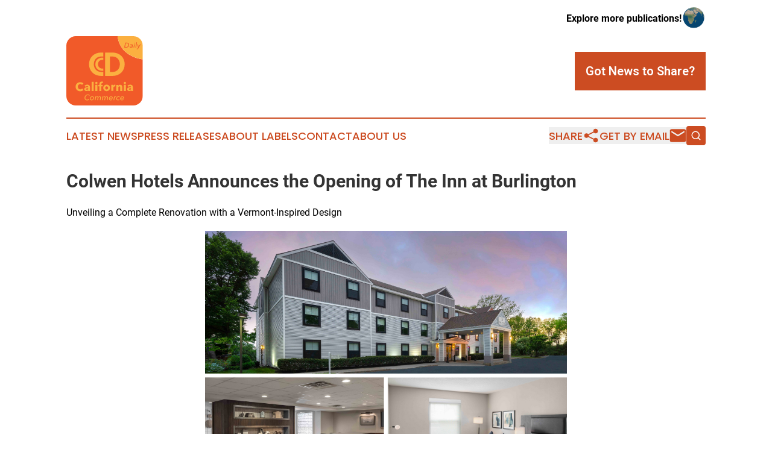

--- FILE ---
content_type: image/svg+xml
request_url: https://cdn.newsmatics.com/agp/sites/californiacommercedaily-logo-1.svg
body_size: 16564
content:
<?xml version="1.0" encoding="UTF-8" standalone="no"?>
<svg
   xmlns:dc="http://purl.org/dc/elements/1.1/"
   xmlns:cc="http://creativecommons.org/ns#"
   xmlns:rdf="http://www.w3.org/1999/02/22-rdf-syntax-ns#"
   xmlns:svg="http://www.w3.org/2000/svg"
   xmlns="http://www.w3.org/2000/svg"
   version="1.1"
   id="Layer_1"
   x="0px"
   y="0px"
   viewBox="0 0 400 361.39999"
   xml:space="preserve"
   width="400"
   height="361.39999"><metadata
   id="metadata81"><rdf:RDF><cc:Work
       rdf:about=""><dc:format>image/svg+xml</dc:format><dc:type
         rdf:resource="http://purl.org/dc/dcmitype/StillImage" /></cc:Work></rdf:RDF></metadata><defs
   id="defs79" />
<style
   type="text/css"
   id="style2">
	.st0{fill:#F15A29;}
	.st1{fill:#FBB040;}
</style>
<g
   id="g74"
   transform="translate(0,-14.8)">
	<path
   class="st0"
   d="m 400,135.6 v 191 c 0,27.4 -22.2,49.6 -49.6,49.6 H 49.6 C 22.2,376.2 0,354 0,326.6 V 64.4 C 0,37 22.2,14.8 49.6,14.8 h 218.5 c 1.7,15 6,33.3 16.7,51.5 28.7,49.4 83.5,64.6 115.2,69.3 z"
   id="path4" />
	<path
   class="st1"
   d="m 400,64.4 v 71.2 C 368.3,130.9 313.5,115.6 284.7,66.3 274.1,48.1 269.7,29.8 268,14.8 h 82.4 c 27.4,0 49.6,22.2 49.6,49.6 z"
   id="path6" />
	<g
   id="g18">
		<path
   class="st0"
   d="m 307.7,48.6 h 8.5 c 1.5,0 2.9,0.2 4.4,0.6 1.5,0.4 2.8,1 3.9,1.9 1.2,0.9 2.1,2 2.8,3.4 0.7,1.4 1.1,3.1 1.1,5 0,2.3 -0.4,4.4 -1.2,6.2 -0.8,1.9 -1.9,3.5 -3.3,4.8 -1.4,1.3 -3.1,2.4 -5.1,3.1 -1.9,0.7 -4.1,1.1 -6.4,1.1 h -9.3 z m -0.4,23 h 5.4 c 2,0 3.7,-0.3 5.2,-1 1.5,-0.7 2.7,-1.5 3.7,-2.6 1,-1.1 1.8,-2.3 2.3,-3.7 0.5,-1.4 0.8,-2.8 0.8,-4.3 0,-1.1 -0.2,-2.2 -0.6,-3.2 -0.4,-1 -0.9,-1.9 -1.7,-2.6 -0.8,-0.8 -1.7,-1.3 -2.9,-1.8 -1.2,-0.4 -2.6,-0.7 -4.2,-0.7 h -4.5 z"
   id="path8" />
		<path
   class="st0"
   d="m 343.9,63.8 c 0,-0.3 0.1,-0.6 0.1,-0.8 0,-0.2 0,-0.4 0,-0.6 0,-1 -0.3,-1.8 -1,-2.2 -0.6,-0.5 -1.6,-0.7 -2.7,-0.7 -0.9,0 -1.9,0.2 -2.8,0.6 -0.9,0.4 -1.7,0.8 -2.4,1.4 l -1.4,-2.3 c 0.9,-0.7 2,-1.3 3.3,-1.8 1.3,-0.4 2.5,-0.6 3.8,-0.6 0.8,0 1.6,0.1 2.4,0.3 0.8,0.2 1.5,0.5 2.1,0.9 0.6,0.4 1.1,0.9 1.5,1.6 0.4,0.7 0.6,1.5 0.6,2.4 0,0.2 0,0.5 0,0.9 0,0.4 -0.1,0.7 -0.1,0.9 l -1.3,7.1 c -0.1,0.7 -0.2,1.4 -0.3,2.1 -0.1,0.7 -0.1,1.3 -0.1,1.8 h -3.1 c 0,-0.4 0,-0.8 0.1,-1.2 0,-0.4 0.1,-0.8 0.2,-1.3 h -0.1 c -0.8,1 -1.7,1.7 -2.7,2.1 -1,0.4 -2.1,0.7 -3.5,0.7 -0.6,0 -1.2,-0.1 -1.8,-0.2 -0.6,-0.1 -1.2,-0.4 -1.8,-0.8 -0.5,-0.4 -1,-0.8 -1.3,-1.4 -0.3,-0.6 -0.5,-1.3 -0.5,-2.2 0,-1.4 0.4,-2.6 1.2,-3.5 0.8,-0.9 1.8,-1.6 3,-2 1.2,-0.5 2.6,-0.8 4.2,-1 1.4,-0.1 2.9,-0.2 4.4,-0.2 z m -0.9,2.6 c -1,0 -2,0 -3,0.1 -1,0.1 -2,0.3 -2.8,0.5 -0.8,0.3 -1.5,0.6 -2.1,1.1 -0.5,0.5 -0.8,1.1 -0.8,1.9 0,0.5 0.1,0.9 0.3,1.2 0.2,0.3 0.4,0.6 0.7,0.8 0.3,0.2 0.7,0.3 1,0.4 0.4,0.1 0.8,0.1 1.2,0.1 0.8,0 1.5,-0.1 2.1,-0.4 0.7,-0.3 1.2,-0.6 1.7,-1.1 0.5,-0.4 0.9,-1 1.2,-1.6 0.3,-0.6 0.6,-1.2 0.7,-1.9 l 0.3,-1.3 H 343 Z"
   id="path10" />
		<path
   class="st0"
   d="m 354.9,74.8 h -3.4 l 3.1,-17.5 h 3.4 z m 4.6,-23.9 c 0,0.6 -0.2,1.1 -0.6,1.6 -0.4,0.4 -0.9,0.7 -1.5,0.7 -0.6,0 -1.1,-0.2 -1.5,-0.6 -0.4,-0.4 -0.6,-0.9 -0.6,-1.6 0,-0.7 0.2,-1.2 0.7,-1.6 0.5,-0.4 1,-0.6 1.6,-0.6 0.6,0 1.1,0.2 1.5,0.6 0.2,0.3 0.4,0.8 0.4,1.5 z"
   id="path12" />
		<path
   class="st0"
   d="m 364.9,74.8 h -3.4 l 4.9,-27.9 h 3.5 z"
   id="path14" />
		<path
   class="st0"
   d="m 378,71 v 0 l 7.8,-13.8 h 3.7 l -12.8,21.6 c -0.4,0.7 -0.9,1.4 -1.3,2 -0.4,0.6 -0.9,1.1 -1.4,1.5 -0.5,0.4 -1,0.7 -1.6,0.9 -0.6,0.2 -1.3,0.3 -2,0.3 -0.8,0 -1.5,-0.1 -2.2,-0.3 l 0.5,-3 c 0.5,0.2 1.1,0.3 1.6,0.3 0.8,0 1.4,-0.3 2,-0.8 0.5,-0.5 1.1,-1.2 1.6,-2.2 l 1.7,-3 -3.8,-17.5 h 3.7 z"
   id="path16" />
	</g>
	<g
   id="g32">
		<g
   id="g22">
			<path
   class="st1"
   d="m 184,222.3 h 9.7 V 201.7 H 184 c -25.3,0 -40.2,-18 -40.2,-40.5 0,-23.6 14.8,-40.5 40.2,-40.5 h 9.7 V 100.1 H 184 c -40,0 -65.3,26.4 -65.3,61.1 0,34.7 25.3,61.1 65.3,61.1 z"
   id="path20" />
		</g>
		<g
   id="g26">
			<path
   class="st1"
   d="M 202.8,100.1 H 240 c 40,0 65.3,26.4 65.3,61.1 0,34.7 -25.3,61.1 -65.3,61.1 h -37.2 z m 25.1,20.6 v 81 h 12 c 25.3,0 40.2,-16.9 40.2,-40.5 0,-22.5 -14.8,-40.5 -40.2,-40.5 z"
   id="path24" />
		</g>
		<g
   id="g30">
			<path
   class="st1"
   d="m 188.3,195.4 h 5.4 v -11.5 h -5.4 c -14.2,0 -22.5,-10.1 -22.5,-22.7 0,-13.2 8.3,-22.7 22.5,-22.7 h 5.4 V 127 h -5.4 c -22.4,0 -36.5,14.8 -36.5,34.2 -0.1,19.4 14.1,34.2 36.5,34.2 z"
   id="path28" />
		</g>
	</g>
	<g
   id="g50">
		<path
   class="st1"
   d="m 120.2,344.2 c -0.6,0.7 -1.3,1.4 -2,2.1 -0.8,0.7 -1.6,1.2 -2.6,1.7 -1,0.5 -2,0.9 -3.2,1.2 -1.2,0.3 -2.5,0.4 -3.8,0.4 -2,0 -3.8,-0.3 -5.4,-0.9 -1.6,-0.6 -3,-1.5 -4.1,-2.6 -1.1,-1.1 -2,-2.4 -2.7,-4 -0.6,-1.5 -1,-3.3 -1,-5.1 0,-2.5 0.4,-4.9 1.3,-7.1 0.9,-2.2 2.1,-4.1 3.7,-5.8 1.6,-1.7 3.4,-2.9 5.5,-3.9 2.1,-1 4.4,-1.4 6.8,-1.4 1.1,0 2.1,0.1 3.1,0.3 1,0.2 1.9,0.5 2.8,0.9 0.9,0.4 1.6,0.9 2.3,1.4 0.7,0.6 1.2,1.2 1.7,1.9 l -3.4,2.4 c -0.2,-0.4 -0.5,-0.8 -0.9,-1.2 -0.4,-0.4 -0.9,-0.8 -1.4,-1.1 -0.6,-0.3 -1.2,-0.6 -1.9,-0.8 -0.7,-0.2 -1.5,-0.3 -2.4,-0.3 -1.9,0 -3.7,0.4 -5.3,1.2 -1.6,0.8 -3,1.9 -4.1,3.2 -1.2,1.3 -2.1,2.8 -2.7,4.6 -0.6,1.7 -1,3.5 -1,5.3 0,1.3 0.2,2.6 0.6,3.7 0.4,1.2 1,2.2 1.8,3 0.8,0.9 1.8,1.6 2.9,2 1.2,0.5 2.5,0.7 4,0.7 1.6,0 3.2,-0.3 4.6,-1 1.5,-0.7 2.8,-1.7 3.9,-3.1 z"
   id="path34" />
		<path
   class="st1"
   d="m 132.7,349.4 c -1.4,0 -2.6,-0.2 -3.7,-0.6 -1.1,-0.4 -2.1,-1 -2.9,-1.8 -0.8,-0.8 -1.5,-1.7 -2,-2.7 -0.5,-1.1 -0.7,-2.2 -0.7,-3.5 0,-1.6 0.3,-3.2 0.9,-4.6 0.6,-1.5 1.4,-2.8 2.4,-3.9 1,-1.1 2.3,-2 3.7,-2.7 1.5,-0.6 3.1,-1 4.8,-1 1.4,0 2.6,0.2 3.7,0.6 1.1,0.4 2.1,1 2.9,1.7 0.8,0.7 1.5,1.6 1.9,2.7 0.5,1 0.7,2.2 0.7,3.5 0,1.7 -0.3,3.2 -0.9,4.7 -0.6,1.5 -1.4,2.8 -2.4,3.9 -1,1.1 -2.3,2 -3.7,2.7 -1.3,0.6 -2.9,1 -4.7,1 z m 7.9,-11.9 c 0,-0.8 -0.1,-1.5 -0.4,-2.2 -0.3,-0.7 -0.6,-1.3 -1.1,-1.8 -0.5,-0.5 -1.1,-0.9 -1.8,-1.2 -0.7,-0.3 -1.5,-0.4 -2.3,-0.4 -1.1,0 -2.2,0.2 -3.1,0.7 -0.9,0.5 -1.7,1.1 -2.4,1.9 -0.7,0.8 -1.2,1.7 -1.6,2.7 -0.4,1 -0.6,2.1 -0.6,3.3 0,1.7 0.5,3 1.5,4.1 1,1.1 2.4,1.6 4.1,1.6 1.1,0 2.2,-0.2 3.1,-0.7 0.9,-0.5 1.7,-1.1 2.4,-1.9 0.7,-0.8 1.2,-1.7 1.6,-2.8 0.4,-1 0.6,-2.1 0.6,-3.3 z"
   id="path36" />
		<path
   class="st1"
   d="m 174.3,328.6 c 2.2,0 3.9,0.6 5,1.7 1.1,1.1 1.7,2.6 1.7,4.3 0,0.3 0,0.7 -0.1,1 0,0.3 -0.1,0.7 -0.1,1 l -2.2,12.2 h -3.8 l 1.9,-10.9 c 0.1,-0.4 0.1,-0.8 0.1,-1.1 0,-0.4 0.1,-0.7 0.1,-1.1 0,-1.1 -0.3,-2.1 -0.8,-2.8 -0.6,-0.7 -1.5,-1.1 -2.9,-1.1 -0.9,0 -1.7,0.2 -2.4,0.6 -0.7,0.4 -1.3,0.9 -1.7,1.5 -0.5,0.6 -0.9,1.3 -1.1,2 -0.3,0.7 -0.5,1.5 -0.6,2.3 l -1.9,10.6 h -3.9 l 2.1,-11.7 c 0.1,-0.3 0.1,-0.6 0.1,-1 0,-0.3 0.1,-0.6 0.1,-0.9 0,-1.1 -0.3,-1.9 -0.8,-2.5 -0.5,-0.6 -1.4,-1 -2.7,-1 -0.7,0 -1.4,0.2 -2.1,0.5 -0.7,0.3 -1.3,0.8 -1.8,1.3 -0.5,0.6 -1,1.3 -1.4,2.1 -0.4,0.8 -0.7,1.7 -0.8,2.7 l -1.8,10.5 h -3.9 l 2.7,-15.4 c 0.1,-0.5 0.2,-1.2 0.4,-2 0.1,-0.8 0.2,-1.6 0.3,-2.2 h 3.7 c -0.1,0.4 -0.1,0.9 -0.2,1.6 -0.1,0.7 -0.2,1.2 -0.2,1.6 h 0.1 c 0.7,-1.1 1.6,-1.9 2.6,-2.7 1.1,-0.7 2.3,-1.1 3.8,-1.1 1.4,0 2.6,0.3 3.6,1 1.1,0.6 1.7,1.7 2.1,3 0.8,-1.3 1.8,-2.3 3,-3 1,-0.6 2.4,-1 3.8,-1 z"
   id="path38" />
		<path
   class="st1"
   d="m 211.4,328.6 c 2.2,0 3.9,0.6 5,1.7 1.1,1.1 1.7,2.6 1.7,4.3 0,0.3 0,0.7 -0.1,1 0,0.3 -0.1,0.7 -0.1,1 l -2.2,12.2 h -3.8 l 1.9,-10.9 c 0.1,-0.4 0.1,-0.8 0.1,-1.1 0,-0.4 0.1,-0.7 0.1,-1.1 0,-1.1 -0.3,-2.1 -0.8,-2.8 -0.6,-0.7 -1.5,-1.1 -2.9,-1.1 -0.9,0 -1.7,0.2 -2.4,0.6 -0.7,0.4 -1.3,0.9 -1.7,1.5 -0.5,0.6 -0.9,1.3 -1.1,2 -0.3,0.7 -0.5,1.5 -0.6,2.3 l -1.9,10.6 h -3.9 l 2.1,-11.7 c 0.1,-0.3 0.1,-0.6 0.1,-1 0,-0.3 0.1,-0.6 0.1,-0.9 0,-1.1 -0.3,-1.9 -0.8,-2.5 -0.5,-0.6 -1.4,-1 -2.7,-1 -0.7,0 -1.4,0.2 -2.1,0.5 -0.7,0.3 -1.3,0.8 -1.8,1.3 -0.5,0.6 -1,1.3 -1.4,2.1 -0.4,0.8 -0.7,1.7 -0.8,2.7 l -1.8,10.5 h -3.9 l 2.7,-15.4 c 0.1,-0.5 0.2,-1.2 0.4,-2 0.1,-0.8 0.2,-1.6 0.3,-2.2 h 3.7 c -0.1,0.4 -0.1,0.9 -0.2,1.6 -0.1,0.7 -0.2,1.2 -0.2,1.6 h 0.1 c 0.7,-1.1 1.6,-1.9 2.6,-2.7 1.1,-0.7 2.3,-1.1 3.8,-1.1 1.4,0 2.6,0.3 3.6,1 1.1,0.6 1.7,1.7 2.1,3 0.8,-1.3 1.8,-2.3 3,-3 1,-0.6 2.3,-1 3.8,-1 z"
   id="path40" />
		<path
   class="st1"
   d="m 226.7,340.2 c 0,0.1 0,0.3 0,0.4 0,0.1 0,0.2 0,0.3 0,0.8 0.1,1.5 0.4,2.1 0.3,0.7 0.7,1.2 1.2,1.7 0.5,0.5 1.1,0.9 1.8,1.1 0.7,0.3 1.5,0.4 2.3,0.4 1.4,0 2.6,-0.3 3.6,-0.9 1,-0.6 1.9,-1.3 2.6,-2.1 l 2.3,2.2 c -1.2,1.3 -2.5,2.3 -4,3 -1.5,0.7 -3.1,1 -4.9,1 -1.3,0 -2.5,-0.2 -3.6,-0.6 -1.1,-0.4 -2.1,-1 -2.9,-1.7 -0.8,-0.7 -1.5,-1.7 -1.9,-2.7 -0.5,-1.1 -0.7,-2.3 -0.7,-3.7 0,-1.6 0.3,-3.2 0.9,-4.6 0.6,-1.5 1.4,-2.7 2.4,-3.8 1,-1.1 2.2,-2 3.7,-2.6 1.4,-0.6 2.9,-1 4.6,-1 2.5,0 4.5,0.7 6,2.1 1.5,1.4 2.2,3.3 2.2,5.7 0,0.4 0,0.9 -0.1,1.7 -0.1,0.7 -0.2,1.4 -0.3,2.1 h -15.6 z m 12.2,-2.9 c 0,-0.2 0,-0.4 0.1,-0.6 0,-0.2 0,-0.4 0,-0.6 0,-1.3 -0.4,-2.3 -1.2,-3.2 -0.8,-0.8 -2,-1.3 -3.6,-1.3 -0.9,0 -1.8,0.2 -2.6,0.5 -0.8,0.3 -1.5,0.8 -2.1,1.3 -0.6,0.5 -1.1,1.1 -1.5,1.8 -0.4,0.7 -0.7,1.4 -0.9,2.1 z"
   id="path42" />
		<path
   class="st1"
   d="m 249.7,331.4 c 0.1,-0.8 0.2,-1.6 0.3,-2.2 h 3.7 c 0,0.2 -0.1,0.4 -0.1,0.7 0,0.3 -0.1,0.6 -0.1,0.9 0,0.3 -0.1,0.6 -0.1,0.9 0,0.3 -0.1,0.5 -0.1,0.8 h 0.1 c 0.7,-1.2 1.6,-2.1 2.6,-2.8 1,-0.7 2.2,-1.1 3.5,-1.1 0.6,0 1.1,0.1 1.5,0.2 l -0.7,3.6 c -0.6,-0.1 -1.1,-0.2 -1.7,-0.2 -0.9,0 -1.8,0.2 -2.5,0.5 -0.7,0.3 -1.3,0.8 -1.9,1.4 -0.5,0.6 -0.9,1.3 -1.3,2 -0.3,0.8 -0.5,1.6 -0.7,2.4 l -1.8,10.3 h -3.8 l 2.7,-15.4 c 0.1,-0.5 0.2,-1.2 0.4,-2 z"
   id="path44" />
		<path
   class="st1"
   d="m 277,334.2 c -0.3,-0.7 -0.9,-1.2 -1.7,-1.7 -0.8,-0.5 -1.7,-0.7 -2.6,-0.7 -1.1,0 -2.2,0.2 -3.1,0.7 -1,0.5 -1.8,1.1 -2.5,1.9 -0.7,0.8 -1.2,1.7 -1.6,2.7 -0.4,1 -0.6,2.1 -0.6,3.3 0,0.8 0.1,1.5 0.4,2.2 0.2,0.7 0.6,1.3 1.1,1.8 0.5,0.5 1.1,0.9 1.8,1.2 0.7,0.3 1.5,0.5 2.5,0.5 1.2,0 2.3,-0.2 3.2,-0.7 0.9,-0.4 1.6,-1 2.2,-1.7 l 2.3,2.2 c -1.1,1.1 -2.2,1.9 -3.5,2.5 -1.3,0.6 -2.8,0.9 -4.5,0.9 -1.4,0 -2.7,-0.2 -3.8,-0.6 -1.1,-0.4 -2.1,-1 -2.9,-1.7 -0.8,-0.7 -1.4,-1.6 -1.9,-2.7 -0.4,-1 -0.7,-2.2 -0.7,-3.5 0,-1.6 0.3,-3.2 0.9,-4.7 0.6,-1.5 1.4,-2.8 2.4,-3.9 1,-1.1 2.3,-2 3.8,-2.7 1.5,-0.7 3.1,-1 4.9,-1 0.7,0 1.4,0.1 2.1,0.2 0.7,0.1 1.4,0.3 2,0.6 0.6,0.3 1.2,0.6 1.7,1 0.5,0.4 0.9,0.9 1.3,1.5 z"
   id="path46" />
		<path
   class="st1"
   d="m 285.7,340.2 c 0,0.1 0,0.3 0,0.4 0,0.1 0,0.2 0,0.3 0,0.8 0.1,1.5 0.4,2.1 0.3,0.7 0.7,1.2 1.2,1.7 0.5,0.5 1.1,0.9 1.8,1.1 0.7,0.3 1.5,0.4 2.3,0.4 1.4,0 2.6,-0.3 3.6,-0.9 1,-0.6 1.9,-1.3 2.6,-2.1 l 2.3,2.2 c -1.2,1.3 -2.5,2.3 -4,3 -1.5,0.7 -3.1,1 -4.9,1 -1.3,0 -2.5,-0.2 -3.6,-0.6 -1.1,-0.4 -2.1,-1 -2.9,-1.7 -0.8,-0.7 -1.5,-1.7 -1.9,-2.7 -0.5,-1.1 -0.7,-2.3 -0.7,-3.7 0,-1.6 0.3,-3.2 0.9,-4.6 0.6,-1.5 1.4,-2.7 2.4,-3.8 1,-1.1 2.2,-2 3.7,-2.6 1.4,-0.6 2.9,-1 4.6,-1 2.5,0 4.5,0.7 6,2.1 1.5,1.4 2.2,3.3 2.2,5.7 0,0.4 0,0.9 -0.1,1.7 -0.1,0.7 -0.2,1.4 -0.3,2.1 h -15.6 z m 12.2,-2.9 c 0,-0.2 0,-0.4 0.1,-0.6 0,-0.2 0,-0.4 0,-0.6 0,-1.3 -0.4,-2.3 -1.2,-3.2 -0.8,-0.8 -2,-1.3 -3.6,-1.3 -0.9,0 -1.8,0.2 -2.6,0.5 -0.8,0.3 -1.5,0.8 -2.1,1.3 -0.6,0.5 -1.1,1.1 -1.5,1.8 -0.4,0.7 -0.7,1.4 -0.9,2.1 z"
   id="path48" />
	</g>
	<g
   id="g72">
		<path
   class="st1"
   d="m 82.7,300.1 c -2.9,1.3 -6.3,2 -10.1,2 -3.5,0 -6.7,-0.6 -9.6,-1.7 -2.9,-1.1 -5.5,-2.8 -7.6,-4.8 -2.2,-2.1 -3.8,-4.6 -5.1,-7.5 -1.2,-2.9 -1.8,-6.1 -1.8,-9.6 0,-3.6 0.6,-6.8 1.9,-9.8 1.2,-2.9 3,-5.4 5.2,-7.4 2.2,-2 4.8,-3.6 7.7,-4.7 3,-1.1 6.1,-1.6 9.6,-1.6 3.2,0 6.3,0.6 9.3,1.7 3.1,1.1 5.5,2.8 7.4,4.9 l -7.3,7.3 c -1,-1.4 -2.3,-2.4 -4,-3.1 -1.6,-0.7 -3.3,-1 -5.1,-1 -1.9,0 -3.6,0.3 -5.2,1 -1.6,0.7 -2.9,1.7 -4.1,2.9 -1.1,1.2 -2,2.7 -2.7,4.3 -0.6,1.7 -1,3.5 -1,5.5 0,2 0.3,3.9 1,5.6 0.7,1.7 1.5,3.1 2.6,4.3 1.1,1.2 2.5,2.1 4,2.8 1.6,0.7 3.3,1 5.1,1 2.2,0 4,-0.4 5.6,-1.3 1.6,-0.8 2.9,-1.9 3.9,-3.3 l 7.5,7.1 c -1.8,2.3 -4.3,4.1 -7.2,5.4 z"
   id="path52" />
		<path
   class="st1"
   d="m 95.4,273.2 c 1.9,-1.8 4,-3.1 6.5,-4 2.5,-0.9 5,-1.3 7.6,-1.3 2.7,0 4.9,0.3 6.7,1 1.8,0.7 3.3,1.7 4.5,3 1.1,1.4 2,3.1 2.5,5.2 0.5,2.1 0.8,4.6 0.8,7.4 v 15.9 h -9.5 V 297 h -0.2 c -0.8,1.3 -2,2.3 -3.6,3 -1.6,0.7 -3.4,1.1 -5.3,1.1 -1.3,0 -2.6,-0.2 -3.9,-0.5 -1.4,-0.3 -2.6,-0.9 -3.7,-1.6 -1.1,-0.8 -2,-1.8 -2.8,-3 -0.7,-1.3 -1.1,-2.8 -1.1,-4.7 0,-2.3 0.6,-4.1 1.9,-5.5 1.2,-1.4 2.9,-2.5 4.8,-3.2 1.9,-0.7 4.1,-1.3 6.6,-1.5 2.4,-0.3 4.8,-0.4 7,-0.4 v -0.5 c 0,-1.6 -0.5,-2.7 -1.6,-3.5 -1.1,-0.7 -2.4,-1.1 -4.1,-1.1 -1.5,0 -2.9,0.3 -4.3,0.9 -1.4,0.6 -2.5,1.4 -3.5,2.3 z m 19,13.5 h -1.3 c -1.1,0 -2.3,0.1 -3.5,0.2 -1.2,0.1 -2.2,0.3 -3.1,0.6 -0.9,0.3 -1.7,0.7 -2.2,1.3 -0.6,0.6 -0.9,1.3 -0.9,2.2 0,0.6 0.1,1.1 0.4,1.5 0.3,0.4 0.6,0.8 1,1 0.4,0.3 0.9,0.4 1.5,0.5 0.5,0.1 1.1,0.2 1.6,0.2 2.1,0 3.7,-0.6 4.8,-1.7 1.1,-1.2 1.7,-2.7 1.7,-4.7 z"
   id="path54" />
		<path
   class="st1"
   d="M 132.4,300.4 V 252.5 H 143 v 47.9 z"
   id="path56" />
		<path
   class="st1"
   d="m 163.1,258.8 c 0,0.8 -0.2,1.6 -0.5,2.2 -0.3,0.7 -0.7,1.3 -1.3,1.8 -0.5,0.5 -1.2,0.9 -1.9,1.2 -0.7,0.3 -1.5,0.4 -2.3,0.4 -1.7,0 -3.1,-0.6 -4.2,-1.7 -1.1,-1.1 -1.7,-2.5 -1.7,-4 0,-0.8 0.1,-1.5 0.4,-2.2 0.3,-0.7 0.7,-1.3 1.3,-1.8 0.5,-0.5 1.2,-0.9 1.9,-1.2 0.7,-0.3 1.5,-0.5 2.3,-0.5 0.8,0 1.6,0.1 2.3,0.4 0.7,0.3 1.4,0.7 1.9,1.2 0.5,0.5 1,1.1 1.3,1.8 0.3,0.8 0.5,1.6 0.5,2.4 z m -11.2,41.6 v -31.5 h 10.4 v 31.5 z"
   id="path58" />
		<path
   class="st1"
   d="m 190.8,260.2 c -0.4,-0.1 -0.8,-0.2 -1.3,-0.3 -0.5,-0.1 -1,-0.1 -1.5,-0.1 -1,0 -1.8,0.2 -2.3,0.5 -0.6,0.3 -1.1,0.8 -1.4,1.4 -0.3,0.6 -0.6,1.2 -0.7,1.9 -0.1,0.7 -0.2,1.4 -0.2,2.2 v 3.2 h 7 v 7.7 h -7 v 23.8 H 173 v -23.8 h -5.8 V 269 h 5.8 v -3 c 0,-1.9 0.2,-3.8 0.6,-5.5 0.4,-1.8 1.2,-3.3 2.2,-4.6 1,-1.3 2.4,-2.4 4.2,-3.2 1.8,-0.8 3.9,-1.2 6.6,-1.2 0.9,0 1.8,0.1 2.6,0.2 0.9,0.1 1.7,0.3 2.4,0.5 z"
   id="path60" />
		<path
   class="st1"
   d="m 228.3,284.5 c 0,2.6 -0.5,4.9 -1.4,7 -0.9,2.1 -2.2,3.9 -3.8,5.3 -1.6,1.5 -3.5,2.6 -5.6,3.4 -2.1,0.8 -4.4,1.2 -6.8,1.2 -2.4,0 -4.6,-0.4 -6.7,-1.2 -2.1,-0.8 -4,-1.9 -5.6,-3.4 -1.6,-1.5 -2.8,-3.2 -3.8,-5.3 -0.9,-2.1 -1.4,-4.4 -1.4,-7 0,-2.6 0.5,-4.9 1.4,-7 0.9,-2.1 2.2,-3.8 3.8,-5.3 1.6,-1.4 3.4,-2.5 5.6,-3.3 2.1,-0.8 4.4,-1.1 6.7,-1.1 2.4,0 4.7,0.4 6.8,1.1 2.1,0.8 4,1.9 5.6,3.3 1.6,1.4 2.9,3.2 3.8,5.3 1,2.1 1.4,4.4 1.4,7 z m -10,0 c 0,-1 -0.2,-2 -0.5,-3 -0.3,-1 -0.8,-1.8 -1.5,-2.6 -0.6,-0.7 -1.4,-1.3 -2.3,-1.8 -0.9,-0.5 -2,-0.7 -3.2,-0.7 -1.2,0 -2.3,0.2 -3.2,0.7 -0.9,0.5 -1.7,1.1 -2.3,1.8 -0.6,0.7 -1.1,1.6 -1.4,2.6 -0.3,1 -0.5,2 -0.5,3 0,1 0.2,2 0.5,3 0.3,1 0.8,1.8 1.4,2.6 0.6,0.8 1.4,1.4 2.3,1.9 0.9,0.5 2,0.7 3.2,0.7 1.2,0 2.3,-0.2 3.2,-0.7 0.9,-0.5 1.7,-1.1 2.3,-1.9 0.6,-0.8 1.1,-1.7 1.4,-2.6 0.5,-1 0.6,-2 0.6,-3 z"
   id="path62" />
		<path
   class="st1"
   d="m 256,277.4 c -0.5,-0.1 -0.9,-0.2 -1.4,-0.3 -0.4,0 -0.9,-0.1 -1.3,-0.1 -1.4,0 -2.6,0.3 -3.5,0.8 -1,0.5 -1.7,1.1 -2.3,1.8 -0.6,0.7 -1,1.5 -1.2,2.3 -0.3,0.8 -0.4,1.6 -0.4,2.2 v 16.2 h -10.4 v -31.5 h 10 v 4.6 h 0.1 c 0.8,-1.6 1.9,-2.9 3.4,-4 1.5,-1 3.2,-1.5 5.1,-1.5 0.4,0 0.8,0 1.2,0.1 0.4,0 0.7,0.1 1,0.2 z"
   id="path64" />
		<path
   class="st1"
   d="m 282,300.4 v -17.2 c 0,-0.9 -0.1,-1.7 -0.2,-2.5 -0.1,-0.8 -0.4,-1.5 -0.7,-2.1 -0.3,-0.6 -0.8,-1.1 -1.4,-1.5 -0.6,-0.4 -1.4,-0.5 -2.3,-0.5 -0.9,0 -1.7,0.2 -2.4,0.5 -0.7,0.4 -1.3,0.9 -1.7,1.5 -0.5,0.6 -0.8,1.4 -1,2.2 -0.2,0.8 -0.3,1.7 -0.3,2.6 v 17.1 H 261.5 V 269 h 10.1 v 4.4 h 0.1 c 0.4,-0.7 0.9,-1.3 1.5,-2 0.6,-0.7 1.3,-1.2 2.2,-1.7 0.8,-0.5 1.7,-0.8 2.7,-1.1 1,-0.3 2,-0.4 3.1,-0.4 2.1,0 3.9,0.4 5.4,1.1 1.5,0.8 2.7,1.7 3.6,2.9 0.9,1.2 1.6,2.6 2,4.1 0.4,1.6 0.6,3.1 0.6,4.7 v 19.5 H 282 Z"
   id="path66" />
		<path
   class="st1"
   d="m 312.2,258.8 c 0,0.8 -0.2,1.6 -0.5,2.2 -0.3,0.7 -0.7,1.3 -1.3,1.8 -0.5,0.5 -1.2,0.9 -1.9,1.2 -0.7,0.3 -1.5,0.4 -2.3,0.4 -1.7,0 -3.1,-0.6 -4.2,-1.7 -1.1,-1.1 -1.7,-2.5 -1.7,-4 0,-0.8 0.1,-1.5 0.4,-2.2 0.3,-0.7 0.7,-1.3 1.3,-1.8 0.5,-0.5 1.2,-0.9 1.9,-1.2 0.7,-0.3 1.5,-0.5 2.3,-0.5 0.8,0 1.6,0.1 2.3,0.4 0.7,0.3 1.4,0.7 1.9,1.2 0.5,0.5 1,1.1 1.3,1.8 0.3,0.8 0.5,1.6 0.5,2.4 z M 301,300.4 v -31.5 h 10.4 v 31.5 z"
   id="path68" />
		<path
   class="st1"
   d="m 319.9,273.2 c 1.9,-1.8 4,-3.1 6.5,-4 2.5,-0.9 5,-1.3 7.6,-1.3 2.7,0 4.9,0.3 6.7,1 1.8,0.7 3.3,1.7 4.5,3 1.1,1.4 2,3.1 2.5,5.2 0.5,2.1 0.8,4.6 0.8,7.4 v 15.9 H 339 V 297 h -0.2 c -0.8,1.3 -2,2.3 -3.6,3 -1.6,0.7 -3.4,1.1 -5.3,1.1 -1.3,0 -2.6,-0.2 -3.9,-0.5 -1.4,-0.3 -2.6,-0.9 -3.7,-1.6 -1.1,-0.8 -2,-1.8 -2.8,-3 -0.7,-1.3 -1.1,-2.8 -1.1,-4.7 0,-2.3 0.6,-4.1 1.9,-5.5 1.2,-1.4 2.9,-2.5 4.8,-3.2 1.9,-0.7 4.1,-1.3 6.6,-1.5 2.4,-0.3 4.8,-0.4 7,-0.4 v -0.5 c 0,-1.6 -0.5,-2.7 -1.6,-3.5 -1.1,-0.7 -2.4,-1.1 -4.1,-1.1 -1.5,0 -2.9,0.3 -4.3,0.9 -1.4,0.6 -2.5,1.4 -3.5,2.3 z m 19,13.5 h -1.3 c -1.1,0 -2.3,0.1 -3.5,0.2 -1.2,0.1 -2.2,0.3 -3.1,0.6 -0.9,0.3 -1.7,0.7 -2.2,1.3 -0.6,0.6 -0.9,1.3 -0.9,2.2 0,0.6 0.1,1.1 0.4,1.5 0.3,0.4 0.6,0.8 1,1 0.4,0.3 0.9,0.4 1.5,0.5 0.5,0.1 1.1,0.2 1.6,0.2 2.1,0 3.7,-0.6 4.8,-1.7 1.1,-1.2 1.7,-2.7 1.7,-4.7 z"
   id="path70" />
	</g>
</g>
</svg>
